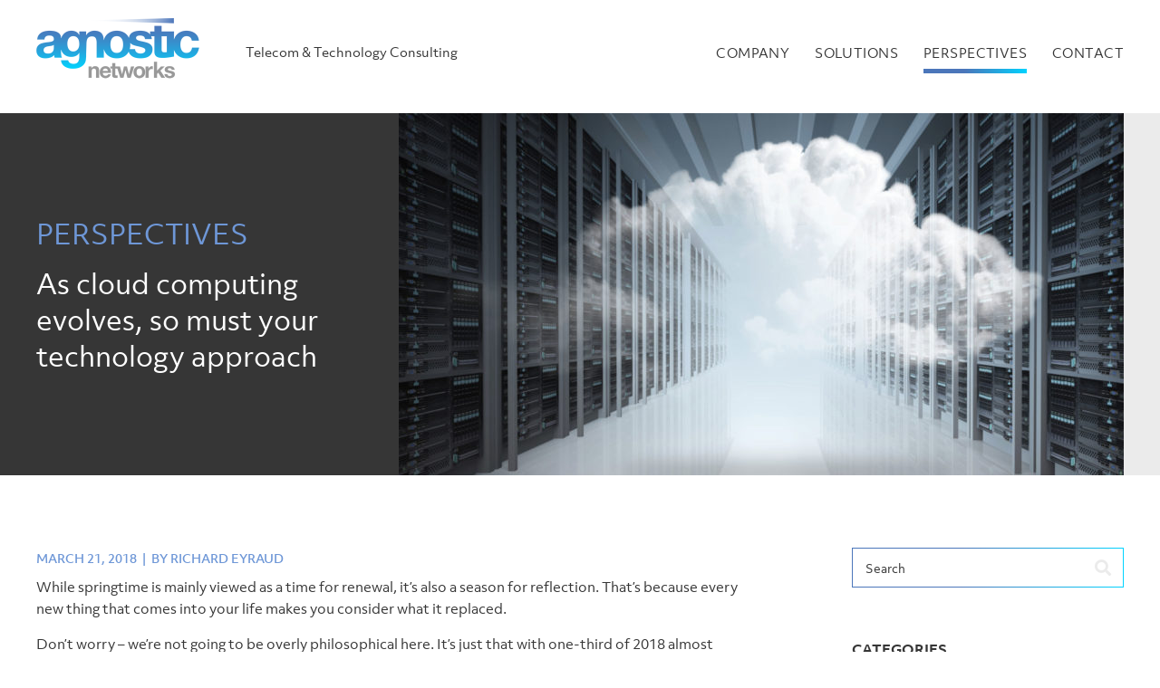

--- FILE ---
content_type: text/html; charset=UTF-8
request_url: https://www.agnonet.com/evolving-tech-approach/
body_size: 10673
content:
<!DOCTYPE html>
<html>
<head>

<meta charset="UTF-8">

<meta name="viewport" content="width=device-width, initial-scale=1.0, maximum-scale=5.0, shrink-to-fit=no">

<title>As cloud computing evolves, so must your technology approach - Agnostic Networks</title>

<!-- Global site tag (gtag.js) - Google Analytics -->
<script async src="https://www.googletagmanager.com/gtag/js?id=G-19J8YL07BS"></script>
<script>
  window.dataLayer = window.dataLayer || [];
  function gtag(){dataLayer.push(arguments);}
  gtag('js', new Date());

  gtag('config', 'G-19J8YL07BS');
</script>

<meta name='robots' content='index, follow, max-image-preview:large, max-snippet:-1, max-video-preview:-1' />
	<style>img:is([sizes="auto" i], [sizes^="auto," i]) { contain-intrinsic-size: 3000px 1500px }</style>
	
	<!-- This site is optimized with the Yoast SEO plugin v26.8 - https://yoast.com/product/yoast-seo-wordpress/ -->
	<link rel="canonical" href="https://www.agnonet.com/evolving-tech-approach/" />
	<meta property="og:locale" content="en_US" />
	<meta property="og:type" content="article" />
	<meta property="og:title" content="As cloud computing evolves, so must your technology approach - Agnostic Networks" />
	<meta property="og:description" content="While springtime is mainly viewed as a time for renewal, it’s also a season for reflection. That’s because every new thing that comes into your life makes you consider what it replaced. Don’t worry – we’re not going to be overly philosophical here. It’s just that with one-third of 2018 almost completed, I wanted to share our assessment of the shifts occurring in the world of cloud computing. For starters, we’re still seeing a vast... &nbsp;MORE" />
	<meta property="og:url" content="https://www.agnonet.com/evolving-tech-approach/" />
	<meta property="og:site_name" content="Agnostic Networks" />
	<meta property="article:published_time" content="2018-03-21T17:04:52+00:00" />
	<meta property="article:modified_time" content="2019-11-18T06:12:43+00:00" />
	<meta name="author" content="Richard Eyraud" />
	<meta name="twitter:card" content="summary_large_image" />
	<meta name="twitter:creator" content="@agnosticnetwork" />
	<meta name="twitter:site" content="@agnosticnetwork" />
	<script type="application/ld+json" class="yoast-schema-graph">{"@context":"https://schema.org","@graph":[{"@type":"Article","@id":"https://www.agnonet.com/evolving-tech-approach/#article","isPartOf":{"@id":"https://www.agnonet.com/evolving-tech-approach/"},"author":{"name":"Richard Eyraud","@id":"https://www.agnonet.com/#/schema/person/908c00552d2c35848408a7acc01ede99"},"headline":"As cloud computing evolves, so must your technology approach","datePublished":"2018-03-21T17:04:52+00:00","dateModified":"2019-11-18T06:12:43+00:00","mainEntityOfPage":{"@id":"https://www.agnonet.com/evolving-tech-approach/"},"wordCount":532,"commentCount":0,"publisher":{"@id":"https://www.agnonet.com/#organization"},"articleSection":["Cloud"],"inLanguage":"en-US","potentialAction":[{"@type":"CommentAction","name":"Comment","target":["https://www.agnonet.com/evolving-tech-approach/#respond"]}]},{"@type":"WebPage","@id":"https://www.agnonet.com/evolving-tech-approach/","url":"https://www.agnonet.com/evolving-tech-approach/","name":"As cloud computing evolves, so must your technology approach - Agnostic Networks","isPartOf":{"@id":"https://www.agnonet.com/#website"},"datePublished":"2018-03-21T17:04:52+00:00","dateModified":"2019-11-18T06:12:43+00:00","breadcrumb":{"@id":"https://www.agnonet.com/evolving-tech-approach/#breadcrumb"},"inLanguage":"en-US","potentialAction":[{"@type":"ReadAction","target":["https://www.agnonet.com/evolving-tech-approach/"]}]},{"@type":"BreadcrumbList","@id":"https://www.agnonet.com/evolving-tech-approach/#breadcrumb","itemListElement":[{"@type":"ListItem","position":1,"name":"Home","item":"https://www.agnonet.com/"},{"@type":"ListItem","position":2,"name":"As cloud computing evolves, so must your technology approach"}]},{"@type":"WebSite","@id":"https://www.agnonet.com/#website","url":"https://www.agnonet.com/","name":"Agnostic Networks","description":"","publisher":{"@id":"https://www.agnonet.com/#organization"},"potentialAction":[{"@type":"SearchAction","target":{"@type":"EntryPoint","urlTemplate":"https://www.agnonet.com/?s={search_term_string}"},"query-input":{"@type":"PropertyValueSpecification","valueRequired":true,"valueName":"search_term_string"}}],"inLanguage":"en-US"},{"@type":"Organization","@id":"https://www.agnonet.com/#organization","name":"Agnostic Networks","url":"https://www.agnonet.com/","logo":{"@type":"ImageObject","inLanguage":"en-US","@id":"https://www.agnonet.com/#/schema/logo/image/","url":"https://www.agnonet.com/wp-content/uploads/logo.png","contentUrl":"https://www.agnonet.com/wp-content/uploads/logo.png","width":735,"height":271,"caption":"Agnostic Networks"},"image":{"@id":"https://www.agnonet.com/#/schema/logo/image/"},"sameAs":["https://x.com/agnosticnetwork","https://www.linkedin.com/company/agnostic-networks"]},{"@type":"Person","@id":"https://www.agnonet.com/#/schema/person/908c00552d2c35848408a7acc01ede99","name":"Richard Eyraud","url":"https://www.agnonet.com/author/richard/"}]}</script>
	<!-- / Yoast SEO plugin. -->


<link rel='dns-prefetch' href='//code.jquery.com' />
<link rel='dns-prefetch' href='//use.typekit.net' />
<link rel="alternate" type="application/rss+xml" title="Agnostic Networks &raquo; Feed" href="https://www.agnonet.com/feed/" />
<link rel="alternate" type="application/rss+xml" title="Agnostic Networks &raquo; Comments Feed" href="https://www.agnonet.com/comments/feed/" />
<link rel="alternate" type="application/rss+xml" title="Agnostic Networks &raquo; As cloud computing evolves, so must your technology approach Comments Feed" href="https://www.agnonet.com/evolving-tech-approach/feed/" />
<script type="text/javascript">
/* <![CDATA[ */
window._wpemojiSettings = {"baseUrl":"https:\/\/s.w.org\/images\/core\/emoji\/16.0.1\/72x72\/","ext":".png","svgUrl":"https:\/\/s.w.org\/images\/core\/emoji\/16.0.1\/svg\/","svgExt":".svg","source":{"concatemoji":"https:\/\/www.agnonet.com\/wp-includes\/js\/wp-emoji-release.min.js?ver=6.8.3"}};
/*! This file is auto-generated */
!function(s,n){var o,i,e;function c(e){try{var t={supportTests:e,timestamp:(new Date).valueOf()};sessionStorage.setItem(o,JSON.stringify(t))}catch(e){}}function p(e,t,n){e.clearRect(0,0,e.canvas.width,e.canvas.height),e.fillText(t,0,0);var t=new Uint32Array(e.getImageData(0,0,e.canvas.width,e.canvas.height).data),a=(e.clearRect(0,0,e.canvas.width,e.canvas.height),e.fillText(n,0,0),new Uint32Array(e.getImageData(0,0,e.canvas.width,e.canvas.height).data));return t.every(function(e,t){return e===a[t]})}function u(e,t){e.clearRect(0,0,e.canvas.width,e.canvas.height),e.fillText(t,0,0);for(var n=e.getImageData(16,16,1,1),a=0;a<n.data.length;a++)if(0!==n.data[a])return!1;return!0}function f(e,t,n,a){switch(t){case"flag":return n(e,"\ud83c\udff3\ufe0f\u200d\u26a7\ufe0f","\ud83c\udff3\ufe0f\u200b\u26a7\ufe0f")?!1:!n(e,"\ud83c\udde8\ud83c\uddf6","\ud83c\udde8\u200b\ud83c\uddf6")&&!n(e,"\ud83c\udff4\udb40\udc67\udb40\udc62\udb40\udc65\udb40\udc6e\udb40\udc67\udb40\udc7f","\ud83c\udff4\u200b\udb40\udc67\u200b\udb40\udc62\u200b\udb40\udc65\u200b\udb40\udc6e\u200b\udb40\udc67\u200b\udb40\udc7f");case"emoji":return!a(e,"\ud83e\udedf")}return!1}function g(e,t,n,a){var r="undefined"!=typeof WorkerGlobalScope&&self instanceof WorkerGlobalScope?new OffscreenCanvas(300,150):s.createElement("canvas"),o=r.getContext("2d",{willReadFrequently:!0}),i=(o.textBaseline="top",o.font="600 32px Arial",{});return e.forEach(function(e){i[e]=t(o,e,n,a)}),i}function t(e){var t=s.createElement("script");t.src=e,t.defer=!0,s.head.appendChild(t)}"undefined"!=typeof Promise&&(o="wpEmojiSettingsSupports",i=["flag","emoji"],n.supports={everything:!0,everythingExceptFlag:!0},e=new Promise(function(e){s.addEventListener("DOMContentLoaded",e,{once:!0})}),new Promise(function(t){var n=function(){try{var e=JSON.parse(sessionStorage.getItem(o));if("object"==typeof e&&"number"==typeof e.timestamp&&(new Date).valueOf()<e.timestamp+604800&&"object"==typeof e.supportTests)return e.supportTests}catch(e){}return null}();if(!n){if("undefined"!=typeof Worker&&"undefined"!=typeof OffscreenCanvas&&"undefined"!=typeof URL&&URL.createObjectURL&&"undefined"!=typeof Blob)try{var e="postMessage("+g.toString()+"("+[JSON.stringify(i),f.toString(),p.toString(),u.toString()].join(",")+"));",a=new Blob([e],{type:"text/javascript"}),r=new Worker(URL.createObjectURL(a),{name:"wpTestEmojiSupports"});return void(r.onmessage=function(e){c(n=e.data),r.terminate(),t(n)})}catch(e){}c(n=g(i,f,p,u))}t(n)}).then(function(e){for(var t in e)n.supports[t]=e[t],n.supports.everything=n.supports.everything&&n.supports[t],"flag"!==t&&(n.supports.everythingExceptFlag=n.supports.everythingExceptFlag&&n.supports[t]);n.supports.everythingExceptFlag=n.supports.everythingExceptFlag&&!n.supports.flag,n.DOMReady=!1,n.readyCallback=function(){n.DOMReady=!0}}).then(function(){return e}).then(function(){var e;n.supports.everything||(n.readyCallback(),(e=n.source||{}).concatemoji?t(e.concatemoji):e.wpemoji&&e.twemoji&&(t(e.twemoji),t(e.wpemoji)))}))}((window,document),window._wpemojiSettings);
/* ]]> */
</script>
<style id='wp-emoji-styles-inline-css' type='text/css'>

	img.wp-smiley, img.emoji {
		display: inline !important;
		border: none !important;
		box-shadow: none !important;
		height: 1em !important;
		width: 1em !important;
		margin: 0 0.07em !important;
		vertical-align: -0.1em !important;
		background: none !important;
		padding: 0 !important;
	}
</style>
<link rel='stylesheet' id='wp-block-library-css' href='https://www.agnonet.com/wp-includes/css/dist/block-library/style.min.css?ver=6.8.3' type='text/css' media='all' />
<style id='classic-theme-styles-inline-css' type='text/css'>
/*! This file is auto-generated */
.wp-block-button__link{color:#fff;background-color:#32373c;border-radius:9999px;box-shadow:none;text-decoration:none;padding:calc(.667em + 2px) calc(1.333em + 2px);font-size:1.125em}.wp-block-file__button{background:#32373c;color:#fff;text-decoration:none}
</style>
<style id='global-styles-inline-css' type='text/css'>
:root{--wp--preset--aspect-ratio--square: 1;--wp--preset--aspect-ratio--4-3: 4/3;--wp--preset--aspect-ratio--3-4: 3/4;--wp--preset--aspect-ratio--3-2: 3/2;--wp--preset--aspect-ratio--2-3: 2/3;--wp--preset--aspect-ratio--16-9: 16/9;--wp--preset--aspect-ratio--9-16: 9/16;--wp--preset--color--black: #000000;--wp--preset--color--cyan-bluish-gray: #abb8c3;--wp--preset--color--white: #ffffff;--wp--preset--color--pale-pink: #f78da7;--wp--preset--color--vivid-red: #cf2e2e;--wp--preset--color--luminous-vivid-orange: #ff6900;--wp--preset--color--luminous-vivid-amber: #fcb900;--wp--preset--color--light-green-cyan: #7bdcb5;--wp--preset--color--vivid-green-cyan: #00d084;--wp--preset--color--pale-cyan-blue: #8ed1fc;--wp--preset--color--vivid-cyan-blue: #0693e3;--wp--preset--color--vivid-purple: #9b51e0;--wp--preset--gradient--vivid-cyan-blue-to-vivid-purple: linear-gradient(135deg,rgba(6,147,227,1) 0%,rgb(155,81,224) 100%);--wp--preset--gradient--light-green-cyan-to-vivid-green-cyan: linear-gradient(135deg,rgb(122,220,180) 0%,rgb(0,208,130) 100%);--wp--preset--gradient--luminous-vivid-amber-to-luminous-vivid-orange: linear-gradient(135deg,rgba(252,185,0,1) 0%,rgba(255,105,0,1) 100%);--wp--preset--gradient--luminous-vivid-orange-to-vivid-red: linear-gradient(135deg,rgba(255,105,0,1) 0%,rgb(207,46,46) 100%);--wp--preset--gradient--very-light-gray-to-cyan-bluish-gray: linear-gradient(135deg,rgb(238,238,238) 0%,rgb(169,184,195) 100%);--wp--preset--gradient--cool-to-warm-spectrum: linear-gradient(135deg,rgb(74,234,220) 0%,rgb(151,120,209) 20%,rgb(207,42,186) 40%,rgb(238,44,130) 60%,rgb(251,105,98) 80%,rgb(254,248,76) 100%);--wp--preset--gradient--blush-light-purple: linear-gradient(135deg,rgb(255,206,236) 0%,rgb(152,150,240) 100%);--wp--preset--gradient--blush-bordeaux: linear-gradient(135deg,rgb(254,205,165) 0%,rgb(254,45,45) 50%,rgb(107,0,62) 100%);--wp--preset--gradient--luminous-dusk: linear-gradient(135deg,rgb(255,203,112) 0%,rgb(199,81,192) 50%,rgb(65,88,208) 100%);--wp--preset--gradient--pale-ocean: linear-gradient(135deg,rgb(255,245,203) 0%,rgb(182,227,212) 50%,rgb(51,167,181) 100%);--wp--preset--gradient--electric-grass: linear-gradient(135deg,rgb(202,248,128) 0%,rgb(113,206,126) 100%);--wp--preset--gradient--midnight: linear-gradient(135deg,rgb(2,3,129) 0%,rgb(40,116,252) 100%);--wp--preset--font-size--small: 13px;--wp--preset--font-size--medium: 20px;--wp--preset--font-size--large: 36px;--wp--preset--font-size--x-large: 42px;--wp--preset--spacing--20: 0.44rem;--wp--preset--spacing--30: 0.67rem;--wp--preset--spacing--40: 1rem;--wp--preset--spacing--50: 1.5rem;--wp--preset--spacing--60: 2.25rem;--wp--preset--spacing--70: 3.38rem;--wp--preset--spacing--80: 5.06rem;--wp--preset--shadow--natural: 6px 6px 9px rgba(0, 0, 0, 0.2);--wp--preset--shadow--deep: 12px 12px 50px rgba(0, 0, 0, 0.4);--wp--preset--shadow--sharp: 6px 6px 0px rgba(0, 0, 0, 0.2);--wp--preset--shadow--outlined: 6px 6px 0px -3px rgba(255, 255, 255, 1), 6px 6px rgba(0, 0, 0, 1);--wp--preset--shadow--crisp: 6px 6px 0px rgba(0, 0, 0, 1);}:where(.is-layout-flex){gap: 0.5em;}:where(.is-layout-grid){gap: 0.5em;}body .is-layout-flex{display: flex;}.is-layout-flex{flex-wrap: wrap;align-items: center;}.is-layout-flex > :is(*, div){margin: 0;}body .is-layout-grid{display: grid;}.is-layout-grid > :is(*, div){margin: 0;}:where(.wp-block-columns.is-layout-flex){gap: 2em;}:where(.wp-block-columns.is-layout-grid){gap: 2em;}:where(.wp-block-post-template.is-layout-flex){gap: 1.25em;}:where(.wp-block-post-template.is-layout-grid){gap: 1.25em;}.has-black-color{color: var(--wp--preset--color--black) !important;}.has-cyan-bluish-gray-color{color: var(--wp--preset--color--cyan-bluish-gray) !important;}.has-white-color{color: var(--wp--preset--color--white) !important;}.has-pale-pink-color{color: var(--wp--preset--color--pale-pink) !important;}.has-vivid-red-color{color: var(--wp--preset--color--vivid-red) !important;}.has-luminous-vivid-orange-color{color: var(--wp--preset--color--luminous-vivid-orange) !important;}.has-luminous-vivid-amber-color{color: var(--wp--preset--color--luminous-vivid-amber) !important;}.has-light-green-cyan-color{color: var(--wp--preset--color--light-green-cyan) !important;}.has-vivid-green-cyan-color{color: var(--wp--preset--color--vivid-green-cyan) !important;}.has-pale-cyan-blue-color{color: var(--wp--preset--color--pale-cyan-blue) !important;}.has-vivid-cyan-blue-color{color: var(--wp--preset--color--vivid-cyan-blue) !important;}.has-vivid-purple-color{color: var(--wp--preset--color--vivid-purple) !important;}.has-black-background-color{background-color: var(--wp--preset--color--black) !important;}.has-cyan-bluish-gray-background-color{background-color: var(--wp--preset--color--cyan-bluish-gray) !important;}.has-white-background-color{background-color: var(--wp--preset--color--white) !important;}.has-pale-pink-background-color{background-color: var(--wp--preset--color--pale-pink) !important;}.has-vivid-red-background-color{background-color: var(--wp--preset--color--vivid-red) !important;}.has-luminous-vivid-orange-background-color{background-color: var(--wp--preset--color--luminous-vivid-orange) !important;}.has-luminous-vivid-amber-background-color{background-color: var(--wp--preset--color--luminous-vivid-amber) !important;}.has-light-green-cyan-background-color{background-color: var(--wp--preset--color--light-green-cyan) !important;}.has-vivid-green-cyan-background-color{background-color: var(--wp--preset--color--vivid-green-cyan) !important;}.has-pale-cyan-blue-background-color{background-color: var(--wp--preset--color--pale-cyan-blue) !important;}.has-vivid-cyan-blue-background-color{background-color: var(--wp--preset--color--vivid-cyan-blue) !important;}.has-vivid-purple-background-color{background-color: var(--wp--preset--color--vivid-purple) !important;}.has-black-border-color{border-color: var(--wp--preset--color--black) !important;}.has-cyan-bluish-gray-border-color{border-color: var(--wp--preset--color--cyan-bluish-gray) !important;}.has-white-border-color{border-color: var(--wp--preset--color--white) !important;}.has-pale-pink-border-color{border-color: var(--wp--preset--color--pale-pink) !important;}.has-vivid-red-border-color{border-color: var(--wp--preset--color--vivid-red) !important;}.has-luminous-vivid-orange-border-color{border-color: var(--wp--preset--color--luminous-vivid-orange) !important;}.has-luminous-vivid-amber-border-color{border-color: var(--wp--preset--color--luminous-vivid-amber) !important;}.has-light-green-cyan-border-color{border-color: var(--wp--preset--color--light-green-cyan) !important;}.has-vivid-green-cyan-border-color{border-color: var(--wp--preset--color--vivid-green-cyan) !important;}.has-pale-cyan-blue-border-color{border-color: var(--wp--preset--color--pale-cyan-blue) !important;}.has-vivid-cyan-blue-border-color{border-color: var(--wp--preset--color--vivid-cyan-blue) !important;}.has-vivid-purple-border-color{border-color: var(--wp--preset--color--vivid-purple) !important;}.has-vivid-cyan-blue-to-vivid-purple-gradient-background{background: var(--wp--preset--gradient--vivid-cyan-blue-to-vivid-purple) !important;}.has-light-green-cyan-to-vivid-green-cyan-gradient-background{background: var(--wp--preset--gradient--light-green-cyan-to-vivid-green-cyan) !important;}.has-luminous-vivid-amber-to-luminous-vivid-orange-gradient-background{background: var(--wp--preset--gradient--luminous-vivid-amber-to-luminous-vivid-orange) !important;}.has-luminous-vivid-orange-to-vivid-red-gradient-background{background: var(--wp--preset--gradient--luminous-vivid-orange-to-vivid-red) !important;}.has-very-light-gray-to-cyan-bluish-gray-gradient-background{background: var(--wp--preset--gradient--very-light-gray-to-cyan-bluish-gray) !important;}.has-cool-to-warm-spectrum-gradient-background{background: var(--wp--preset--gradient--cool-to-warm-spectrum) !important;}.has-blush-light-purple-gradient-background{background: var(--wp--preset--gradient--blush-light-purple) !important;}.has-blush-bordeaux-gradient-background{background: var(--wp--preset--gradient--blush-bordeaux) !important;}.has-luminous-dusk-gradient-background{background: var(--wp--preset--gradient--luminous-dusk) !important;}.has-pale-ocean-gradient-background{background: var(--wp--preset--gradient--pale-ocean) !important;}.has-electric-grass-gradient-background{background: var(--wp--preset--gradient--electric-grass) !important;}.has-midnight-gradient-background{background: var(--wp--preset--gradient--midnight) !important;}.has-small-font-size{font-size: var(--wp--preset--font-size--small) !important;}.has-medium-font-size{font-size: var(--wp--preset--font-size--medium) !important;}.has-large-font-size{font-size: var(--wp--preset--font-size--large) !important;}.has-x-large-font-size{font-size: var(--wp--preset--font-size--x-large) !important;}
:where(.wp-block-post-template.is-layout-flex){gap: 1.25em;}:where(.wp-block-post-template.is-layout-grid){gap: 1.25em;}
:where(.wp-block-columns.is-layout-flex){gap: 2em;}:where(.wp-block-columns.is-layout-grid){gap: 2em;}
:root :where(.wp-block-pullquote){font-size: 1.5em;line-height: 1.6;}
</style>
<link rel='stylesheet' id='ex7_normalize-css' href='https://www.agnonet.com/wp-content/themes/agnonet/includes/css/normalize.css?ver=6.8.3' type='text/css' media='all' />
<link rel='stylesheet' id='ex7_style-css' href='https://www.agnonet.com/wp-content/themes/agnonet/style.css?ver=6.8.3' type='text/css' media='all' />
<link rel='stylesheet' id='ex7_typekit-css' href='//use.typekit.net/ncq8ymt.css?ver=6.8.3' type='text/css' media='all' />
<link rel='stylesheet' id='ex7_fontawesome-css' href='https://www.agnonet.com/wp-content/themes/agnonet/fontawesome/css/all.css?ver=6.8.3' type='text/css' media='all' />
<script type="text/javascript" src="https://www.agnonet.com/wp-includes/js/jquery/jquery.min.js?ver=3.7.1" id="jquery-core-js"></script>
<script type="text/javascript" src="https://www.agnonet.com/wp-includes/js/jquery/jquery-migrate.min.js?ver=3.4.1" id="jquery-migrate-js"></script>
<script type="text/javascript" src="https://www.agnonet.com/wp-content/plugins/revslider/public/assets/js/rbtools.min.js?ver=6.6.16" async id="tp-tools-js"></script>
<script type="text/javascript" src="https://www.agnonet.com/wp-content/plugins/revslider/public/assets/js/rs6.min.js?ver=6.6.16" async id="revmin-js"></script>
<script type="text/javascript" src="https://www.agnonet.com/wp-content/plugins/wp-retina-2x/app/picturefill.min.js?ver=1765914159" id="wr2x-picturefill-js-js"></script>
<script type="text/javascript" src="//code.jquery.com/jquery-3.4.1.min.js?ver=1" id="ex7_js2-js"></script>
<script type="text/javascript" src="//code.jquery.com/jquery-1.8.3.min.js?ver=1" id="ex7_js1-js"></script>
<link rel="https://api.w.org/" href="https://www.agnonet.com/wp-json/" /><link rel="alternate" title="JSON" type="application/json" href="https://www.agnonet.com/wp-json/wp/v2/posts/722" /><link rel="EditURI" type="application/rsd+xml" title="RSD" href="https://www.agnonet.com/xmlrpc.php?rsd" />
<meta name="generator" content="WordPress 6.8.3" />
<link rel='shortlink' href='https://www.agnonet.com/?p=722' />
<link rel="alternate" title="oEmbed (JSON)" type="application/json+oembed" href="https://www.agnonet.com/wp-json/oembed/1.0/embed?url=https%3A%2F%2Fwww.agnonet.com%2Fevolving-tech-approach%2F" />
<link rel="alternate" title="oEmbed (XML)" type="text/xml+oembed" href="https://www.agnonet.com/wp-json/oembed/1.0/embed?url=https%3A%2F%2Fwww.agnonet.com%2Fevolving-tech-approach%2F&#038;format=xml" />

    <link rel="shortcut icon" type="image/x-icon" href="https://www.agnonet.com/wp-content/themes/agnonet/favicons/favicon.ico">

		<link rel="apple-touch-icon" sizes="120x120" href="https://www.agnonet.com/wp-content/themes/agnonet/favicons/apple-touch-icon.png">
		<link rel="icon" type="image/png" sizes="32x32" href="https://www.agnonet.com/wp-content/themes/agnonet/favicons/favicon-32x32.png">
		<link rel="icon" type="image/png" sizes="16x16" href="https://www.agnonet.com/wp-content/themes/agnonet/favicons/favicon-16x16.png">
		<link rel="manifest" href="https://www.agnonet.com/wp-content/themes/agnonet/favicons/site.webmanifest">
		<link rel="mask-icon" href="https://www.agnonet.com/wp-content/themes/agnonet/favicons/safari-pinned-tab.svg" color="#4b76ba">
		<meta name="msapplication-TileColor" content="#ffffff">
		<meta name="theme-color" content="#ffffff">

  <meta name="generator" content="Powered by Slider Revolution 6.6.16 - responsive, Mobile-Friendly Slider Plugin for WordPress with comfortable drag and drop interface." />
<script>function setREVStartSize(e){
			//window.requestAnimationFrame(function() {
				window.RSIW = window.RSIW===undefined ? window.innerWidth : window.RSIW;
				window.RSIH = window.RSIH===undefined ? window.innerHeight : window.RSIH;
				try {
					var pw = document.getElementById(e.c).parentNode.offsetWidth,
						newh;
					pw = pw===0 || isNaN(pw) || (e.l=="fullwidth" || e.layout=="fullwidth") ? window.RSIW : pw;
					e.tabw = e.tabw===undefined ? 0 : parseInt(e.tabw);
					e.thumbw = e.thumbw===undefined ? 0 : parseInt(e.thumbw);
					e.tabh = e.tabh===undefined ? 0 : parseInt(e.tabh);
					e.thumbh = e.thumbh===undefined ? 0 : parseInt(e.thumbh);
					e.tabhide = e.tabhide===undefined ? 0 : parseInt(e.tabhide);
					e.thumbhide = e.thumbhide===undefined ? 0 : parseInt(e.thumbhide);
					e.mh = e.mh===undefined || e.mh=="" || e.mh==="auto" ? 0 : parseInt(e.mh,0);
					if(e.layout==="fullscreen" || e.l==="fullscreen")
						newh = Math.max(e.mh,window.RSIH);
					else{
						e.gw = Array.isArray(e.gw) ? e.gw : [e.gw];
						for (var i in e.rl) if (e.gw[i]===undefined || e.gw[i]===0) e.gw[i] = e.gw[i-1];
						e.gh = e.el===undefined || e.el==="" || (Array.isArray(e.el) && e.el.length==0)? e.gh : e.el;
						e.gh = Array.isArray(e.gh) ? e.gh : [e.gh];
						for (var i in e.rl) if (e.gh[i]===undefined || e.gh[i]===0) e.gh[i] = e.gh[i-1];
											
						var nl = new Array(e.rl.length),
							ix = 0,
							sl;
						e.tabw = e.tabhide>=pw ? 0 : e.tabw;
						e.thumbw = e.thumbhide>=pw ? 0 : e.thumbw;
						e.tabh = e.tabhide>=pw ? 0 : e.tabh;
						e.thumbh = e.thumbhide>=pw ? 0 : e.thumbh;
						for (var i in e.rl) nl[i] = e.rl[i]<window.RSIW ? 0 : e.rl[i];
						sl = nl[0];
						for (var i in nl) if (sl>nl[i] && nl[i]>0) { sl = nl[i]; ix=i;}
						var m = pw>(e.gw[ix]+e.tabw+e.thumbw) ? 1 : (pw-(e.tabw+e.thumbw)) / (e.gw[ix]);
						newh =  (e.gh[ix] * m) + (e.tabh + e.thumbh);
					}
					var el = document.getElementById(e.c);
					if (el!==null && el) el.style.height = newh+"px";
					el = document.getElementById(e.c+"_wrapper");
					if (el!==null && el) {
						el.style.height = newh+"px";
						el.style.display = "block";
					}
				} catch(e){
					console.log("Failure at Presize of Slider:" + e)
				}
			//});
		  };</script>

</head>



  <body class="wp-singular post-template-default single single-post postid-722 single-format-standard wp-theme-agnonet menu-item-blog metaslider-plugin">



<div id="click-menu">
  <a href="#menu" class="menu-link"></a>
</div>



<div id="header" class="wrap">

	<div class="logo">
		<a href="https://www.agnonet.com"><img src="https://www.agnonet.com/wp-content/themes/agnonet/images/logo@2x.png" alt="Agnostic Networks"></a>
	</div>

	<div class="byline">
		Telecom &amp; Technology Consulting	</div>

	<div id="nav" class="nav-header">
		<div class="menu"><ul id="menu-top" class="menu"><li id="menu-item-1388" class="menu-item menu-item-type-custom menu-item-object-custom menu-item-has-children menu-item-1388"><a href="https://www.agnonet.com/company/team/">Company</a>
<ul class="sub-menu">
	<li id="menu-item-976" class="menu-item menu-item-type-post_type menu-item-object-page menu-item-976"><a href="https://www.agnonet.com/company/team/">Team</a></li>
	<li id="menu-item-977" class="menu-item menu-item-type-post_type menu-item-object-page menu-item-977"><a href="https://www.agnonet.com/company/partners/">Partners</a></li>
</ul>
</li>
<li id="menu-item-1020" class="menu-item menu-item-type-custom menu-item-object-custom menu-item-has-children menu-item-1020"><a href="https://www.agnonet.com/solutions/consulting/">Solutions</a>
<ul class="sub-menu">
	<li id="menu-item-2102" class="menu-item menu-item-type-post_type menu-item-object-page menu-item-2102"><a href="https://www.agnonet.com/solutions/rhythm/">Rhythm</a></li>
	<li id="menu-item-979" class="menu-item menu-item-type-post_type menu-item-object-page menu-item-979"><a href="https://www.agnonet.com/solutions/consulting/">Digital Transformation Consulting</a></li>
	<li id="menu-item-1741" class="menu-item menu-item-type-post_type menu-item-object-page menu-item-1741"><a href="https://www.agnonet.com/solutions/contact-center-consulting/">Contact Center Consulting</a></li>
	<li id="menu-item-980" class="menu-item menu-item-type-post_type menu-item-object-page menu-item-980"><a href="https://www.agnonet.com/solutions/services/">Services</a></li>
</ul>
</li>
<li id="menu-item-981" class="menu-item-blog menu-item menu-item-type-post_type menu-item-object-page menu-item-981"><a href="https://www.agnonet.com/perspectives/">Perspectives</a></li>
<li id="menu-item-982" class="menu-item menu-item-type-post_type menu-item-object-page menu-item-982"><a href="https://www.agnonet.com/contact/">Contact</a></li>
</ul></div>	</div>

</div>




	<div id="hero-post">
		<div class="columns">
			<div class="col">
				<h2>PERSPECTIVES</h2>
				<h1>As cloud computing evolves, so must your technology approach</h1>
			</div>
			<div class="col">
													<img alt="As cloud computing evolves, so must your technology approach" srcset="https://www.agnonet.com/wp-content/uploads/cloud-2-800x400.jpg, https://www.agnonet.com/wp-content/uploads/cloud-2-800x400@2x.jpg 2x">
							</div>
		</div>
	</div>







<div id="blog">

  <div class="columns">

		<div id="post" class="col">
						<div class="posttop">
				<div class="meta meta-single">
					March 21, 2018					&nbsp;|&nbsp;
					BY <a href="https://www.agnonet.com/author/richard/" title="Posts by Richard Eyraud" rel="author">Richard Eyraud</a>				</div>
			</div>
			<p>While springtime is mainly viewed as a time for renewal, it’s also a season for reflection. That’s because every new thing that comes into your life makes you consider what it replaced.</p>
<p>Don’t worry – we’re not going to be overly philosophical here. It’s just that with one-third of 2018 almost completed, I wanted to share our assessment of the shifts occurring in the world of cloud computing.</p>
<p>For starters, we’re still seeing a vast scarcity of skilled cloud technology professionals. The reason why it’s a “change” from 2017 is because, unfortunately, it’s only become a bigger problem in 2018. And it’s a chicken and egg issue that is affecting many organizations: Many aren’t deploying cloud solutions because they can’t find the right people to do the work.</p>
<p>The smart companies are those who have taken action instead of sitting on their heels. They are training current team members with the advanced cloud skills the organization needs to compete. For many, not only is this their only option, they are actually getting a better result than bringing in new employees that are cloud experts. By enhancing current employee skills, they are building deeper trust. It’s a way of saying, “We want you here for the long haul.”</p>
<p>On a related note, we’ve also seen a trend of companies moving from the private to the public cloud, and we think that trend will increasingly become the norm. While many organizations retain the belief that the private cloud is a byway to the public cloud, others never move away from their homegrown, on-premise solution. The truth is, the public version is outpacing the private version in terms of innovation, a reality that should compel companies to permanently switch to the public cloud.</p>
<p>Speaking of switches, all sign indicate that Containers will become common with Kubernetes. Many in the industry know that Containers has greatly increased in popularity in recent years, but companies haven’t given the technology more than a major test drive. Now that’s changing, with Kubernetes taking charge of the container management space.</p>
<p>Just as Kubernetes had to hurdle over the hype to be taken seriously, so does multi-cloud. Fortunately, that time has come, with companies across many industries using cloud services from multiple providers. At the same time, we’re seeing less and less organizations using the same services from different clouds. The reason? It’s just too complex to effectively manage multiple cloud solutions.</p>
<p>Before we go, we can’t forget to mention developments within the SaaS arena. Customers and partners often ask us what is the main SaaS purchasing criteria these days. From our vantage point, companies are buying SaaS more due to their ecosystems than the functionality they will gain. For years, CTOs chose SaaS primarily for functionality, but changes in the technological and business landscape have made the ecosystem the key aspect of the buying decision. </p>
<p>Whatever cloud strategy your organization deploys, it’s important to stay aware of technological changes. Remain open-minded, and assess the possibilities before dismissing them. If not, that cloud might get blown away.</p>
			<div class="postbottom">

	SHARE THIS

	<a rel="nofollow"
		href="http://www.facebook.com/"
		onclick="popUp=window.open(
				'https://www.facebook.com/sharer.php?u=https://www.agnonet.com/evolving-tech-approach/',
				'popupwindow',
				'scrollbars=yes,width=800,height=400');
		popUp.focus();
		return false">
		<i class="fab fa-facebook-f"></i>
	</a>

	<a rel="nofollow"
		href="https://twitter.com/"
		onclick="popUp=window.open(
				'https://twitter.com/intent/tweet?text=\'As+cloud+computing+evolves%2C+so+must+your+technology+approach\' - Agnostic Networks - https://www.agnonet.com/evolving-tech-approach/',
				'popupwindow',
				'scrollbars=yes,width=800,height=400');
		popUp.focus();
		return false">
		<i class="fab fa-twitter"></i>
	</a>

	<a class="icon-linkedin" rel="nofollow"
		href="http://www.linkedin.com/"
		onclick="popUp=window.open(
			'http://www.linkedin.com/shareArticle?url=https://www.agnonet.com/evolving-tech-approach/',
			'popupwindow',
			'scrollbars=yes,width=800,height=400');
		popUp.focus();
		return false">
		<i class="fab fa-linkedin-in"></i>
	</a>

</div>			<div class="break4"></div>
			<div class="pagination">
				<a href="https://www.agnonet.com/will-broadband-turn-cable-companies-into-content-creators/"><div class="left button button-light">< &nbsp;Previous</div></a>				<a href="https://www.agnonet.com/telco-and-tech-partnerships/"><div class="right button button-light">Next&nbsp; ></div></a>			</div>
								</div>

		<div id="side" class="col">
				<div class="side-search">
		<form method="get" class="searchform" action="https://www.agnonet.com">
			<input type="search" value="Search" name="s" placeholder="Search" onFocus="if (this.value == 'Search') {this.value = '';}" onBlur="if (this.value == '') {this.value = 'Search';}">
			<input type="submit" class="fas fa-search" value="&#xf002;">
		</form>
	</div>

	<div class="side-bottom">
		<ul>
			<li id="categories-2" class="widget widget_categories"><h2 class="widgettitle">Categories</h2>

			<ul>
					<li class="cat-item cat-item-8"><a href="https://www.agnonet.com/category/analysis/">Analysis</a>
</li>
	<li class="cat-item cat-item-3"><a href="https://www.agnonet.com/category/cloud/">Cloud</a>
</li>
	<li class="cat-item cat-item-2"><a href="https://www.agnonet.com/category/emerging-tech/">Emerging Tech</a>
</li>
	<li class="cat-item cat-item-4"><a href="https://www.agnonet.com/category/mobile/">Mobile</a>
</li>
	<li class="cat-item cat-item-5"><a href="https://www.agnonet.com/category/networking/">Networking</a>
</li>
	<li class="cat-item cat-item-6"><a href="https://www.agnonet.com/category/security/">Security</a>
</li>
	<li class="cat-item cat-item-1"><a href="https://www.agnonet.com/category/uncategorized/">Uncategorized</a>
</li>
			</ul>

			</li>

		<li id="recent-posts-2" class="widget widget_recent_entries">
		<h2 class="widgettitle">Recent Posts</h2>

		<ul>
											<li>
					<a href="https://www.agnonet.com/be-careful-about-your-technology-related-assumptions/">Be careful about your technology-related assumptions</a>
									</li>
											<li>
					<a href="https://www.agnonet.com/cios-need-to-build-a-flexible-it-roadmap/">CIOs need to build a flexible IT roadmap</a>
									</li>
											<li>
					<a href="https://www.agnonet.com/are-you-prepared-to-take-on-c-level-technology-role/">Are you prepared to take on C-level technology role?</a>
									</li>
											<li>
					<a href="https://www.agnonet.com/how-technology-leaders-transition-to-business-leaders/">How technology leaders transition to business leaders</a>
									</li>
											<li>
					<a href="https://www.agnonet.com/why-ai-projects-lose-momentum/">Why AI projects lose momentum</a>
									</li>
					</ul>

		</li>
		</ul>
	</div>		</div>

	</div>

</div>




<div id="footer">

	<div class="wrap">

		<div class="columns">

			<div class="col info">
				<a href="https://www.agnonet.com"><img src="https://www.agnonet.com/wp-content/themes/agnonet/images/logo-footer@2x.png" alt="Agnostic Networks"></a><br>
				<div class="copy">Agnostic Networks is a telecommunications and technology consultancy that guides clients to successful business transformations. Founded in 2008, we apply decades of experience, to lead technical, digital, and telecommunications projects for retail, technology, hospitality, financial, healthcare, and entertainment clients.</div>
				<div class="copyright copyright-desktop">&copy Agnostic Networks. All rights reserved. Site design by <a href="https://www.avenue4design.com/" target="blank">Avenue 4</a></div>
			</div>

			<div class="col nav">
				<h3>Menu</h3>
				<a href="https://www.agnonet.com/company/team/">Company</a><br>
				<a href="https://www.agnonet.com/company/partners/">Partners</a><br>
				<a href="https://www.agnonet.com/solutions/consulting/">Consulting</a><br>
			</div>

			<div class="col nav">
				<h3>&nbsp;</h3>
				<a href="https://www.agnonet.com/solutions/services/">Services</a><br>
				<a href="https://www.agnonet.com/perspectives/">Perspectives</a><br>
				<a href="https://www.agnonet.com/contact/">Contact</a>
			</div>

			<div class="col">
				<h3>Contact</h3>
				<a href="mailto:info@agnonet.com" title="">info@agnonet.com</a><br>
				<a href="tel:844.873.7976" title="844.873.7976">844.873.7976</a><br>
				<div class="social">
					<a href="https://twitter.com/agnosticnetwork" title="Twitter" target="_blank" rel="nofollow"><i class="fab fa-twitter"></i></a>
<a href="https://www.linkedin.com/company/agnostic-networks" title="Pinterest" target="_blank" rel="nofollow"><i class="fab fa-linkedin-in"></i></a>				</div>
				<div class="copyright copyright-mobile">&copy Agnostic Networks. All rights reserved. Site design by <a href="https://www.avenue4design.com/" target="blank">Avenue 4</a></div>
			</div>

		</div>

	</div>

</div>




		<script>
			window.RS_MODULES = window.RS_MODULES || {};
			window.RS_MODULES.modules = window.RS_MODULES.modules || {};
			window.RS_MODULES.waiting = window.RS_MODULES.waiting || [];
			window.RS_MODULES.defered = false;
			window.RS_MODULES.moduleWaiting = window.RS_MODULES.moduleWaiting || {};
			window.RS_MODULES.type = 'compiled';
		</script>
		<script type="speculationrules">
{"prefetch":[{"source":"document","where":{"and":[{"href_matches":"\/*"},{"not":{"href_matches":["\/wp-*.php","\/wp-admin\/*","\/wp-content\/uploads\/*","\/wp-content\/*","\/wp-content\/plugins\/*","\/wp-content\/themes\/agnonet\/*","\/*\\?(.+)"]}},{"not":{"selector_matches":"a[rel~=\"nofollow\"]"}},{"not":{"selector_matches":".no-prefetch, .no-prefetch a"}}]},"eagerness":"conservative"}]}
</script>
<link rel='stylesheet' id='rs-plugin-settings-css' href='https://www.agnonet.com/wp-content/plugins/revslider/public/assets/css/rs6.css?ver=6.6.16' type='text/css' media='all' />
<style id='rs-plugin-settings-inline-css' type='text/css'>
#rs-demo-id {}
</style>
<script type="text/javascript" src="https://www.agnonet.com/wp-content/themes/agnonet/js/bigSlide.js" id="ex7_mobilemenu-js"></script>
<script type="text/javascript" src="https://www.agnonet.com/wp-content/themes/agnonet/js/fitvids.js" id="ex7_responsivevideos-js"></script>
<script type="text/javascript" src="https://www.agnonet.com/wp-content/themes/agnonet/js/agnostic-settings.js" id="ex7_settings-js"></script>



<div id="menu" class="mobile-menu-panel" role="navigation">
  <div class="menu"><ul id="menu-top-mobile" class="menu"><li id="menu-item-983" class="menu-item menu-item-type-post_type menu-item-object-page menu-item-home menu-item-983"><a href="https://www.agnonet.com/">Home</a></li>
<li id="menu-item-984" class="menu-item menu-item-type-post_type menu-item-object-page menu-item-984"><a href="https://www.agnonet.com/company/team/">Team</a></li>
<li id="menu-item-985" class="menu-item menu-item-type-post_type menu-item-object-page menu-item-985"><a href="https://www.agnonet.com/company/partners/">Partners</a></li>
<li id="menu-item-2103" class="menu-item menu-item-type-post_type menu-item-object-page menu-item-2103"><a href="https://www.agnonet.com/solutions/rhythm/">Rhythm</a></li>
<li id="menu-item-987" class="menu-item menu-item-type-post_type menu-item-object-page menu-item-987"><a href="https://www.agnonet.com/solutions/consulting/">Digital Transformation Consulting</a></li>
<li id="menu-item-1742" class="menu-item menu-item-type-post_type menu-item-object-page menu-item-1742"><a href="https://www.agnonet.com/solutions/contact-center-consulting/">Contact Center Consulting</a></li>
<li id="menu-item-988" class="menu-item menu-item-type-post_type menu-item-object-page menu-item-988"><a href="https://www.agnonet.com/solutions/services/">Services</a></li>
<li id="menu-item-989" class="menu-item menu-item-type-post_type menu-item-object-page menu-item-989"><a href="https://www.agnonet.com/perspectives/">Perspectives</a></li>
<li id="menu-item-990" class="menu-item menu-item-type-post_type menu-item-object-page menu-item-990"><a href="https://www.agnonet.com/contact/">Contact</a></li>
</ul></div>	<div class="social">
		<a href="https://twitter.com/agnosticnetwork" title="Twitter" target="_blank" rel="nofollow"><i class="fab fa-twitter"></i></a>
<a href="https://www.linkedin.com/company/agnostic-networks" title="Pinterest" target="_blank" rel="nofollow"><i class="fab fa-linkedin-in"></i></a>	</div>
</div>



</body>
</html>

--- FILE ---
content_type: text/css
request_url: https://www.agnonet.com/wp-content/themes/agnonet/includes/css/normalize.css?ver=6.8.3
body_size: 1380
content:
/* ====================================================================
   Normalize
      
      By Nicholas Gallagher, co-created with Jonathan Neal
      http://necolas.github.io/normalize.css/
      Good tidings and countless waves of karma for the base
      
      Edited and modified from Normalize.css by Example7
      Last update: September, 2019

   ==================================================================== */

/* -------------------[ Global ]------------------- */

html, body { height: 100%; }
html, body, button, div, figure, input, select, span, textarea { margin: 0; padding: 0; }
html { overflow-y: scroll; font-family: sans-serif; -webkit-text-size-adjust: 100%; -ms-text-size-adjust: 100%; }

/* -------------------[ Links ]------------------- */

a:focus, a:active, a:hover, *:focus { outline: none; outline-width: 0; }

/* -------------------[ Text ]------------------- */

abbr[title] { border-bottom: none; text-decoration: underline; text-decoration: underline dotted; }
b, strong { font-weight: 700; }
code, kbd, pre, samp { font-family: monospace, monospace; font-size: 1em; }
dfn { font-style: italic; }
figure { margin: 1em 40px; }
h1, h2, h3, h4, h5, h6 { margin-top: 0; padding: 0; }
hr { overflow: visible; box-sizing: content-box; height: 0; }
mark { background-color: #ff0; color: #000; }
ol, ul, li { margin: 0; padding: 0; list-style: none; }
p, .p { margin: 0 0 15px 0; }
pre { white-space: pre-wrap; }
q { quotes: "\201C" "\201D" "\2018" "\2019"; }
q:before { content: open-quote; }
q:after { content: close-quote; }
small { font-size: 80%; }
sub, sup { position: relative; vertical-align: baseline; font-size: 75%; line-height: 0; }
sub { bottom: -0.25em; }
sup { top: -0.5em; }
.widget, .widgettext, .textwidget, widget_text { list-style: none; }
.wf-loading body, .wf-loading html { visibility: hidden; } /* Typekit Loading Events */
.wf-active body, .wf-active html { visibility: visible; } /* Typekit Loading Events */
.wp-caption { font-size: 12px; line-height: 15px; text-align: center; }
.wp-caption-text { margin: 2px 5px; }

/* -------------------[ Images ]------------------- */

img { border-style: none; -ms-interpolation-mode: bicubic; }
img.alignleft, .alignleft, .wp-caption.alignleft { float: left; display: inline; margin: 0 15px 15px 0; }
img.alignright, .alignright, .wp-caption.alignright { float: right; display: inline; margin: 0 0 15px 15px; }
img.aligncenter, .aligncenter, .wp-caption.aligncenter { clear: both; display: block; margin-top: 12px; margin-left: auto; margin-right: auto; margin-bottom: 12px; }
img.alignnone, .alignnone { clear: both; display: inline; margin: 12px 0; }
svg:not(:root) { overflow: hidden; }

/* -------------------[ Forms  ]------------------- */

button, html [type="button"], [type="reset"], [type="submit"] { -webkit-appearance: button; }
button, input, select, textarea { margin: 0; font-family: inherit; font-size: 100%; }
button, input { overflow: visible; }
button, select { text-transform: none; }
button::-moz-focus-inner, [type="button"]::-moz-focus-inner, [type="reset"]::-moz-focus-inner, [type="submit"]::-moz-focus-inner { border-style: none; padding: 0; }
button:-moz-focusring, [type="button"]:-moz-focusring, [type="reset"]:-moz-focusring, [type="submit"]:-moz-focusring { outline: 1px dotted ButtonText; }
legend { display: table; max-width: 100%; padding: 0; box-sizing: border-box; color: inherit; white-space: normal; }
optgroup { font-weight: bold; }
textarea { overflow: auto; vertical-align: top; }
[type="checkbox"], [type="radio"] { box-sizing: border-box; padding: 0; }
[type="number"]::-webkit-inner-spin-button, [type="number"]::-webkit-outer-spin-button { height: auto; }
[type="search"] { -webkit-appearance: textfield; outline-offset: -2px; }
[type="search"]::-webkit-search-cancel-button, [type="search"]::-webkit-search-decoration { -webkit-appearance: none; }
::-webkit-input-placeholder { color: gray; }
:-moz-placeholder { color: gray; }
::-moz-placeholder { color: gray; }
:-ms-input-placeholder { color: gray; }
::-webkit-file-upload-button { -webkit-appearance: button; font: inherit; }

/* -------------------[ Audio/Video ]------------------- */

audio, video { display: inline-block; }
audio:not([controls]) { display: none; height: 0; }
iframe { border: none; }

/* -------------------[ Tables ]------------------- */

table { border-collapse: collapse; border-spacing: 0; }
td { display: table-cell; vertical-align: top; }

/* -------------------[ Breaks ]------------------- */

.break0 { clear: both; display: block; height: 1px; }
.break1 { clear: both; display: block; height: 10px; }
.break2 { clear: both; display: block; height: 20px; }
.break3 { clear: both; display: block; height: 30px; }
.break4 { clear: both; display: block; height: 40px; }
.break5 { clear: both; display: block; height: 50px; }
.break6 { clear: both; display: block; height: 60px; }
.break7 { clear: both; display: block; height: 70px; }
.break8 { clear: both; display: block; height: 80px; }
.break9 { clear: both; display: block; height: 90px; }

--- FILE ---
content_type: text/css
request_url: https://www.agnonet.com/wp-content/themes/agnonet/style.css?ver=6.8.3
body_size: 6945
content:
/*
  Theme Name: Agnostic Networks
  Theme URI: https://www.agnonet.com
  Author: Example7
  Author URI: http://www.example7.com
  Version: 1.1 / 2023

  Colors
  ------
  Black		#363636
  Blues		#2a5496		#4b76ba (link)		#6e97d7
  Aqua		#00d3ff
  Grey		#ebebeb
   

  Webfonts
  --------
  objektiv-mk3    200/300/400/500/700

*/





/* ====================================================================
   Global
   ==================================================================== */

/* -------------------[ Layout ]------------------- */

body { 
  background-color: #FFF;
}

.wrap {
	position: relative; 
	width: 94%; max-width: 1200px; height: auto; margin: 0 auto; padding: 0 3%;
}

.content {
  min-height: 200px; 
}

.grey {
  background-color: #ebebeb;
}

/* -------------------[ Columns and DIVs ]------------------- */

.columns {
	position: relative; 
	display: -webkit-box; display: -ms-flexbox; display: flex; 
	flex-direction: row; 
	flex-wrap: wrap;
	align-items: flex-start;
	width: 100%; 
}

          @media only screen and (max-width : 860px) {
            .columns { 
              display: block;
            }
            .columns .col { 
              width: auto; max-width: 450px; margin: 20px auto !important; 
            }
          }

/* -------------------[ Type ]------------------- */

body, html { 
  color: #363636; font-family: objektiv-mk3, sans-serif; font-size: 15px; line-height: 24px; font-weight: 400; 
}

/* -----[ Links ]----- */

a:link, a:visited, a:active { 
  color: #4b76ba; text-decoration: none; 
  -webkit-transition: .2s; -moz-transition: .2s; -ms-transition: .2s; transition: .2s;
}

a:hover { 
  color: #363636; text-decoration: none; 
}

a.black {
	color: #363636; 
}

a.black:hover {
	color: #4b76ba; 
}

/* -----[ Headers ]----- */

h1, h2, h3, h4, h5, h6 {
  margin: 0 0 12px 0; padding: 0;
}

h1 { 
	font-size: 52px; line-height: 60px; font-weight: 200; 
}

h2 { 
	font-size: 30px; line-height: 40px; font-weight: 400; 
}

h3 { 
	font-size: 18px; line-height: 26px; font-weight: 500; 
}

h4 { 
	color: #2a5496; font-size: 16px; line-height: 22px; font-weight: 700; 
}

h5,
h6 { 
	font-size: 16px; line-height: 26px; font-weight: 700; 
}

/* -----[ Lists ]----- */

.content ul,
.content ol { 
	margin: 20px 0; padding: 0;
}

.content ul li,
.content ol li { 
	margin: 0 0 0 20px; padding: 0 0 3px 20px;
	list-style-position: outside; 
}

.content ul li {
	list-style: square;
}

.content ol li { 
	list-style-type: decimal; 
}

/* -------------------[ Buttons ]------------------- */

.button { 
	clear: both; display: inline-block;
	width: auto; margin: 10px auto; padding: 12px 28px; 
	border-width: 1px;
	border-style: solid;
	-moz-border-image: linear-gradient(to right, #4b76ba 40%, #00d3ff 100%);
		-webkit-border-image: linear-gradient(to right, #4b76ba 40%, #00d3ff 100%);
		border-image: linear-gradient(to right, #4b76ba 40%, #00d3ff 100%);
	-webkit-border-image-slice: 1; 
		border-image-slice: 1;
	font-size: 15px !important; line-height: 15px !important; font-weight: 400; text-align: center; 
	cursor: pointer;
}

.button:hover { 
	background: linear-gradient(to right, #4b76ba 40%, #00d3ff 100%);
	color: #FFF !important; 
}

/* -----[ on light background ]----- */

.button-light { 
	color: #363636 !important; 
}

/* -----[ on dark background ]----- */

.button-dark { 
	color: #FFF !important; 
}

/* -----[ on footer cta ]----- */

.button-dark { 
  background-color: #363636;
	color: #FFF !important; 
}

/* -------------------[ Images ]------------------- */

.content img {
	width: auto; max-width: 100%; height: auto;
}

/* -------------------[ Header ]------------------- */

#header { 
	height: 125px; 
}

#header div {
  position: relative; display: inline-block; vertical-align: top;
}

					@media only screen and (max-width : 960px) {
						#header { 
							height: 110px; 
						}
					}

					@media only screen and (max-width : 700px) {
						#header { 
							height: auto; 
						}
					}

/* -----[ Logo ]----- */

#header .logo { 
  margin: 20px 4% 0 0;
}

#header .logo img { 
  width: auto; max-width: 180px; height: auto;
}

/* -----[ Byline ]----- */

#header .byline { 
  margin: 45px 0 0 0;
	font-size: 14px;
}

					@media only screen and (max-width : 700px) {
						#header .byline { 
							clear: both; display: block; 
							width: 100%; margin: 15px 0 0 -3%; padding: 15px 3%;
							background-color: #ebebeb;
						}
					}

/* -----[ Nav ]----- */

#header #nav {
	float: right; z-index: 100;
	width: auto; margin: 46px 0 0 0; padding: 0;
}

#header #nav ul { 
	margin: 0; padding: 0;
}

#header #nav li {
	display: inline-block; 
	margin: 0 0 0 25px; padding: 0; 
}

#header #nav li:first-child { 
	margin: 0; 
}

#header #nav a { 
  color: #363636; font-size: 14px; line-height: 16px; font-weight: 400; letter-spacing: 0.03em; text-transform: uppercase; text-decoration: none; 
}

#header #nav li:hover, 
#header #nav li.current_page_item,
#header #nav li.current-menu-item,
#header #nav li.current-page-parent, 
#header #nav li.current-menu-parent, 
#header #nav li.current-page-ancestor,
#header #nav li.current-menu-ancestor,
body.menu-item-blog li.menu-item-blog a { 
	padding-bottom: 6px;
  background-origin: border-box;
  background-repeat: no-repeat; 
	border-bottom-width: 5px; border-top-width: 0px; border-right-width: 0px; border-left-width: 0px;
	border-bottom-style: solid;
  -moz-border-image: linear-gradient(to right, #4b76ba 40%, #00d3ff 100%); 
			-webkit-border-image: linear-gradient(to right, #4b76ba 40%, #00d3ff 100%); 
			border-image: linear-gradient(to right, #4b76ba 40%, #00d3ff 100%);
	-webkit-border-image-slice: 1; border-image-slice: 1;
  -webkit-transition: 0s; -moz-transition: 0s; -ms-transition: 0s; transition: 0s;
	color: #363636 !important;
}

body.menu-item-blog li.menu-item-blog a { 
	padding-bottom: 8px !important;
}

#header #nav ul ul {
  float: left; display: none; position: absolute; top: 35px; left: 0px; z-index: 200;
  width: auto; margin: 0; padding: 15px 20px; 
  background-color: #ebebeb;
  text-align: left; 
}

#header #nav ul ul li {
  margin: 0; padding: 0;
}

#header #nav ul ul li a,
#header #nav ul ul li.current_page_item a,
#header #nav ul ul li.current-menu-item a,
#header #nav ul ul li.current-page-parent a,
#header #nav ul ul li.current-menu-parent a, 
#header #nav ul ul li.current-page-ancestor a,
#header #nav ul ul li.current-menu-ancestor a { 
  clear: both; display: block; position: relative; left: 0; bottom: 0;  
  width: auto; margin: 0; padding: 10px 0; 
  color: #363636 !important; font-size: 13px !important; line-height: 20px !important;
}

#header #nav ul ul li:hover, 
#header #nav ul ul li.current_page_item,
#header #nav ul ul li.current-menu-item,
#header #nav ul ul li.current-menu-parent, 
#header #nav ul ul li.current-menu-ancestor,
#header #nav ul ul li.current-category-ancestor { 
  padding: 0;
  border: none !important;
}

#header #nav ul ul li:hover a { 
  color: #4b76ba !important; 
}

#header #nav ul li:hover > ul { 
  display: block; 
}

#header #nav .menu ul { 
	list-style: none; 
}

#header #nav .menu li { 
	position: relative; 
}

.mobile-menu-panel { 
	display: none;
}

#click-menu {
  display: none;
}

					@media only screen and (max-width : 990px) {
						#header #nav { 
							display: none;
						}
						/* -----[  ]----- */
						#click-menu { 
							 display: block; position: absolute; top: 48px; right: 3%; z-index: 900;
						}
						.menu-link {
							position: relative; display: inline-block;
							width: 24px; height: 14px !important; margin-right: 0.3em; 
							border-top: 2px solid #4b76ba; border-bottom: 2px solid #4b76ba;
							font-size: 12px !important; 
						}
						.menu-link:before {
							position: absolute; top: 6px; left: 0px;
							width: 100%;
							border-top: 2px solid #4b76ba;
							content: "";
						}
						/* -----[  ]----- */
						.mobile-menu-panel {
							display: block; position: fixed; right: -100%; z-index: 500; 
							width: 100%; max-width: 100%; margin: 110px 0 0 0; 
							background-color: #ebebeb;
						}
						.mobile-menu-panel ul {
							clear: both; display: block;
							width: 100%; margin: 0; padding: 30px 0 0 0;
							list-style-type: none;
							text-align: center;
						}
						.mobile-menu-panel ul a {
							clear: both; display: block;
							width: 100%; margin: 0; padding: 0 0 20px 0; 
  						color: #363636; font-size: 14px; line-height: 16px; font-weight: 400; text-transform: uppercase; text-decoration: none; 
						}
						.mobile-menu-panel ul a:hover { 
							color: #4b76ba;
						}
						/* -----[  ]----- */
						.mobile-menu-panel .social {
							padding: 20px 0;
							text-align: center;
						}
						.mobile-menu-panel .social i.fab { 
							margin: 0 10px; 
							color: #363636; font-size: 22px; line-height: 22px; 
						}
						.mobile-menu-panel .social i.fab:hover { 
							color: #4b76ba; 
						}
					}

					@media only screen and (max-width : 540px) {
						#click-menu { 
							 top: 40px; 
						}
					}

/* -------------------[ Hero ]------------------- */

#hero-home-mobile,
#hero-page-mobile { 
	display: none;
}

/* -----[  ]----- */

#hero-home { 
	position: relative; 
	width: 100%; margin: 45px 0 0 0; padding: 0;
	background: linear-gradient( to right, #363636 0%, #363636 65%, #ebebeb 65%, #ebebeb 100% );
}

#home-slider {
  position: relative; top: -45px;
}

#home-slider h1 { 
  margin: 0 0 12px 0 !important; padding: 0 !important;
	color: #FFF !important; font-family: objektiv-mk3 !important; font-size: 52px !important; line-height: 60px !important; font-weight: 200 !important; 
}

#home-slider h1::after {
	display: block; position: relative; 
	width: 100%; max-width: 200px; height: 5px; margin: 30px 0 0 0;
	background: linear-gradient(to right, #4b76ba 0%, #00d3ff 100%);
	content: '';
}

#home-slider h2 { 
  margin: 25px 0 20px 0 !important;
	color: #FFF !important; font-family: objektiv-mk3 !important; font-size: 18px !important; line-height: 32px !important; font-weight: 300 !important;
}

#home-slider a.button {
  margin: 10px auto !important; padding: 12px 28px !important; 
	border-width: 1px !important;
	font-family: objektiv-mk3 !important; 
}

/* -----[  ]----- */

#hero-page { 
	position: relative; 
	width: 100%; margin: 45px 0 0 0; padding: 0;
	background: linear-gradient( to right, #363636 0%, #363636 65%, #ebebeb 65%, #ebebeb 100% );
}

#page-slider {
  position: relative; top: -45px;
}

#page-slider h1 { 
  margin: 0 0 12px 0 !important; padding: 0 !important;
	color: #FFF !important; font-family: objektiv-mk3 !important; font-size: 52px !important; line-height: 60px !important; font-weight: 200 !important; 
}

#page-slider h1::after {
	display: block; position: relative; 
	width: 100%; max-width: 200px; height: 5px; margin: 30px 0 0 0;
	background: linear-gradient(to right, #4b76ba 0%, #00d3ff 100%);
	content: '';
}

					@media only screen and (max-width : 1300px) {
						#home-slider_wrapper,
						#page-slider_wrapper {
						  display: block;
						  margin: 0; padding: 0 3%; 
						}
						#home-slider h1,
						#page-slider h1 { 
							font-size: 40px !important; line-height: normal !important;
						}
					}

					@media only screen and (max-width : 1100px) {
						#home-slider h1,
						#page-slider h1 { 
							font-size: 30px !important; 
						}
					}

					@media only screen and (max-width : 960px) {
						#hero-home,
						#hero-page { 
							margin: 0; padding: 30px 0;
						}
						#home-slider,
						#page-slider { 
							top: 0;
						}
						.home-slider-left {
						  top: -10px !important;
						}
						.page-slider-left {
						  top: -10px !important;
						}
					}

					@media only screen and (max-width : 700px) {
						#hero-home,
						#hero-page,
						#home-slider_wrapper,
						#page-slider_wrapper,
						.active-rs-slide {
						  display: none !important; 
						}
						#hero-home-mobile,
						#hero-page-mobile { 
							display: block;
						}


						#hero-home-mobile .metaslider {
							max-height: 320px; overflow: hidden;
						}
						#hero-home-mobile .metaslider .caption-wrap {
							top: 0;
							opacity: 0.8;
						}

						#hero-home-mobile .metaslider .caption {
							width: 94%; height: 100%; margin: 0; padding: 0 3%; 
						}

						#hero-home-mobile .metaslider .caption h1 {
							max-width: 280px; margin-top: 5%; margin-bottom: 12px; padding: 0;
							color: #FFF; font-family: objektiv-mk3; font-size: 32px; line-height: 40px; font-weight: 200; 
						}

						#hero-home-mobile .metaslider .caption h1:after {
							display: block; position: relative; 
							width: 100%; max-width: 200px; height: 4px; margin: 20px 0 0 0;
							background: linear-gradient(to right, #4b76ba 0%, #00d3ff 100%);
							content: '';
						}

						#hero-home-mobile .metaslider .caption h2 {
							max-width: 340px; margin: 15px 0 10px 0 !important;
							color: #FFF !important; font-family: objektiv-mk3 !important; font-size: 18px !important; line-height: 32px !important; font-weight: 300 !important;
						}
						#hero-home-mobile .metaslider .caption a.button {
							background: none; 
						}
						#hero-home-mobile .metaslider .caption a.button:hover { 
							background: linear-gradient(to right, #4b76ba 40%, #00d3ff 100%);
							opacity: 1;
							color: #FFF !important; 
						}

						#hero-home-mobile .metaslider .flex-control-nav {
							top: 300px; bottom: auto; 
						}
						#hero-home-mobile .metaslider .flex-control-paging li a {
							background: rgba(255,255,255,.6);
						}
						#hero-home-mobile .metaslider .flex-control-paging li a.flex-active {
							background: rgba(255,255,255,.9);
						}

						#hero-page-mobile #hero-page-mobile-wrap { 
							position: relative;
							width: 100%; height: 280px; 
							background-repeat: no-repeat;
							background-position: 0 0;
							background-size: cover;
							/*-webkit-filter: grayscale(1); filter: grayscale(1);*/
							color: #FFF; text-align: left;
						}
						#hero-page-mobile #hero-page-mobile-wrap { 
							height: 280px; 
						}
						#hero-page-mobile #hero-page-mobile-wrap div {
							display: block;	position: absolute; top: 0; left: 0; right: 0; z-index: 10;
							width: 94%; height: 100%; margin: 0; padding: 0 3%; 
							background-color: rgb(54, 54, 54); background: rgba(54, 54, 54, 0.8); 
							content: " ";
						}
						#hero-page-mobile #hero-page-mobile-wrap div h1 { 
							max-width: 280px; margin-bottom: 12px; padding: 0;
							color: #FFF; font-family: objektiv-mk3; font-size: 32px; line-height: 40px; font-weight: 200; 
						}
						#hero-page-mobile #hero-page-mobile-wrap div h1::after {
							display: block; position: relative; 
							width: 100%; max-width: 200px; height: 4px; margin: 20px 0 0 0;
							background: linear-gradient(to right, #4b76ba 0%, #00d3ff 100%);
							content: '';
						}
						#hero-page-mobile #hero-page-mobile-wrap div h1 {
							position: absolute; bottom: 10%;
						}

					}


					@media only screen and (max-width : 350px) {
						#hero-home-mobile .metaslider .caption h1 {
							font-size: 26px !important; 
						}
						#hero-home-mobile .metaslider .caption h2 {
							font-size: 15px !important; 
						}
						#hero-home-mobile .metaslider .slides img {
							width: auto !important; height: 320px !important; 
						}
					}

/* -------------------[ Header CTA ]------------------- */

#header-cta {
  display: table;
  width: 100%; min-height: 200px; 
  background-color: #ebebeb;
}

body.page-id-954 #header-cta,
body.page-id-964 #header-cta,
body.page-id-966 #header-cta,
body.page-id-1723 #header-cta {
	background-image: url("images/arrow.png");
	background-repeat: no-repeat;
	background-position: center 95%;
}

#header-cta .wrap {
  display: table-cell; vertical-align: middle;
	width: 100%; padding: 80px 0 105px 0;
}

body.page-id-962 #header-cta .wrap {
  padding: 80px 0 60px 0;
}

#header-cta .wrap .columns {
	width: 94%; max-width: 1200px; height: auto; margin: 0 auto; padding: 30px 3%;
}

#header-cta .wrap .columns .col:nth-child(1) { 
  flex: 1 1 26%;
	margin-right: 6%;
}

#header-cta .wrap .columns .col:nth-child(2) { 
  flex: 1 1 68%;
	max-width: 790px;
}

#header-cta h2 {
  margin-bottom: 0;
}

		body.page-id-962 #header-cta {
			background-color: #FFF;
			text-align: center;
		}

		body.page-id-962 #header-cta .wrap .columns {
			display: block; 
			max-width: 500px; 
		}

		body.page-id-962 #header-cta .wrap .columns .col {
			flex: none;
			width: 100%; max-width: none;
		}

		body.page-id-962 #header-cta h2 {
			margin-bottom: 20px;
		}

					@media only screen and (max-width : 860px) {
						#header-cta {
							min-height: inherit;
						}
						#header-cta .wrap .columns {
							padding: 0 3% 10px 3%;
						}
						#header-cta .wrap .columns .col { 
							max-width: none;
						}
					}

					@media only screen and (max-width : 700px) {
						#header-cta .wrap {
							padding: 30px 0 65px 0;
						}
						body.page-id-962 #header-cta .wrap {
							padding: 30px 0 30px 0;
						}
					}

/* -------------------[ Footer CTA ]------------------- */

#footer-cta {
  display: table;
  width: 100%; min-height: 400px; 
  background-image: url("images/footer-cta_background.jpg");
  background-attachment: fixed;
  background-position: center;
  background-repeat: no-repeat;
  background-size: cover;
	color: #FFF; text-align: center;
}

#footer-cta .wrap {
  display: table-cell; vertical-align: middle;
  width: 90%; max-width: 900px; margin: 0; padding: 150px 5%;
}

#footer-cta a.button-footer-cta {
	clear: both; display: inline-block;
	width: auto; margin: 22px auto 0 auto; padding: 12px 28px; 
	border: 1px solid #00d3ff;
	background-color: #363636;
	color: #FFF; font-size: 15px !important; line-height: 15px !important; font-weight: 400; text-align: center; 
	cursor: pointer;
}

#footer-cta a.button-footer-cta:hover {
	background-color: #2a5496;
	color: #FFF; 
}

#footer-cta h2 { 
  margin-bottom: 10px;
  font-size: 40px; line-height: 50px;
}

#footer-cta h3 { 
  padding-top: 5px;
  font-size: 24px; line-height: 32px; font-weight: 300; 
}

					@media only screen and (max-width : 768px) {
						#footer-cta {
							background-attachment: scroll;
						}
					}

/* -------------------[ Footer ]------------------- */

#footer { 
	position: relative; 
	border-top-width: 5px; border-bottom-width: 0px; border-right-width: 0px; border-left-width: 0px;
	border-top-style: solid;
	-moz-border-image: linear-gradient(to right, #4b76ba 40%, #00d3ff 100%);
		-webkit-border-image: linear-gradient(to right, #4b76ba 40%, #00d3ff 100%);
		border-image: linear-gradient(to right, #4b76ba 40%, #00d3ff 100%);
	-webkit-border-image-slice: 1; 
		border-image-slice: 1;
	background-color: #363636;
  width: 100%; min-height: 200px; margin: 0; padding: 50px 0;
	color: #949494; font-size: 13px; line-height: 25px; text-align: left;
}

body.page-id-954 #footer,
body.page-id-962 #footer,
body.page-id-964 #footer,
body.page-id-966 #footer,
body.page-id-1723 #footer {
  border: none;
}

/* -----[  ]----- */

#footer a {
	color: #949494;
}

#footer a:hover {
	color: #ebebeb; 
}

/* -----[  ]----- */

#footer .columns .col { 
  position: relative;
}

#footer .columns .col:nth-child(1) { 
  flex: 1 1 40%; 
	max-width: 400px; margin: 0 25% 0 0;
}

#footer .columns .col:nth-child(2) { 
	width: 140px; margin: 60px 0 0 0;
}

#footer .columns .col:nth-child(3) { 
	width: 100px; margin: 60px 10% 0 0;
}

#footer .columns .col:nth-child(4) { 
  justify-content: flex-end;
	width: 140px; margin: 60px 0 0 0;
}

/* -----[  ]----- */

#footer .columns .col:nth-child(1) img { 
  width: 130px; height: auto; 
}

#footer .copy {
  margin: 10px 0;
  color: #ebebeb;
}

#footer .copyright {
	font-size: 12px; 
}

#footer .copyright-mobile {
  display: none;
}

/* -----[  ]----- */

#footer h3 {
  font-size: 16px; line-height: 18px; font-weight: 700;
	margin: 0 0 7px 0;
}

/* -----[  ]----- */

#footer .columns .col:nth-child(4) .fab { 
	color: #949494; font-size: 16px; line-height: 16px; margin: 5px 10px 0 0;
}

#footer .columns .col:nth-child(4) .fab:hover { 
	color: #ebebeb; 
}

					@media only screen and (max-width : 1300px) {
						#footer .columns .col:nth-child(1) { 
							margin: 0 15% 0 0;
						}
						#footer .columns .col:nth-child(3) { 
							margin: 60px 5% 0 0;
						}
					}

					@media only screen and (max-width : 1150px) {
						#footer .columns .col:nth-child(1) { 
							margin: 0 10% 0 0;
						}
					}

					@media only screen and (max-width : 950px) {
						#footer {
						  width: 90%; padding: 30px 5%;
						}
						#footer .columns { 
							display: block;
						}
						#footer .columns .col { 
							width: auto !important; max-width: 400px; margin: 20px auto !important; 
						}
						#footer .columns .col:nth-child(3) { 
							margin-top: -20px !important;
						}
						#footer .columns .col:nth-child(4) { 
							margin-top: -5px !important;
						}
						#footer .columns .col:nth-child(3) h3 { 
							display: none;
						}
						#footer .copyright-mobile {
							display: block;
							margin-top: 10px;
						}
						#footer .copyright-desktop {
							display: none;
						}
					}










/* ====================================================================
	 Home
	 ==================================================================== */

/* -------------------[ CTAs ]------------------- */

.home-ctas {
  clear: both; position: relative; display: block; 
	width: 100%; padding: 100px 0;
	text-align: center;
}

.home-ctas .columns .col { 
  flex: 1 1 44%;
	margin: 0 3%;
	background-color: #FFF;
	text-align: left;
}

.home-ctas .columns .col img {
	margin-bottom: 25px;
}

.home-ctas .columns .col div {
	width: 75%; margin-left: auto; margin-right: auto; 
}

.home-ctas .columns .col a.button {
	margin: 20px 0 35px 0;
}

					@media only screen and (max-width : 860px) {
						.home-ctas {
							padding: 60px 0;
						}
						.home-ctas .columns .col:nth-child(1) {
							margin-bottom: 60px !important;
						}
					}










/* ====================================================================
	 Company
	 ==================================================================== */

/* -------------------[ Team ]------------------- */

#team {
	position: relative; 
	width: 100%; margin: 0 auto; padding: 60px 0;
	text-align: center;
}

#team .team-member {
  position: relative; display: inline-block; vertical-align: top;
	width: 44%; max-width: 350px; margin: 0; padding: 40px 6%;
	text-align: left;
}

#team .team-member img {
  width: 100%; max-width: 350px; height: auto; margin-bottom: 10px;
}

#team .team-member h2,
#team .team-member h3 {
  font-size: 15px; line-height: 24px;
}

#team .team-member h2 {
  margin: 0; 
  color: #2a5496; font-weight: 700; 
}

#team .team-member h3 {
  margin: 0 0 6px 0; 
  color: #4b76ba; font-weight: 500; 
}

#team .team-member a.button {
  margin-top: 15px;
}

					@media only screen and (max-width : 900px) {
						#team .team-member {
							width: 94%; padding: 40px 3%;
						}
					}










/* ====================================================================
	 Partners
	 ==================================================================== */

/* -------------------[ Partner Logos ]------------------- */

#logos {
  margin: 0 0 80px 0;
}

#logos .logos-columns {
	position: relative; 
	display: -webkit-box; display: -ms-flexbox; display: flex; 
	flex-direction: row; 
	flex-wrap: wrap;
  align-items: center;
	width: 100%; 
	text-align: center;
}

#logos .logos-columns .logos-col {
  flex: 1 1 15%; 
	padding: 30px 2%;
}

#logos .logos-columns .logos-col img {
  width: auto; max-width: 100%; height: auto; 
}

					@media only screen and (max-width : 1000px) {
						#logos .logos-columns .logos-col {
							flex: 1 1 25%; 
						}
					}
					@media only screen and (max-width : 700px) {
						#logos .logos-columns .logos-col {
							flex: 1 1 40%; 
							padding: 15px 2%;
						}
					}

					@media only screen and (max-width : 600px) {
						#logos .logos-columns { 
							display: block;
						}
						#logos .logos-columns .logos-col { 
							width: auto; max-width: 450px; margin: 20px auto !important; 
						}
					}










/* ====================================================================
	 Rhythm
	 ==================================================================== */

#rhythm .rhythm-cta {
  width: 90%; padding: 80px 5% 120px 5%;
  background-color: #ebebeb;
  background-image: url("images/arrow.png");
  background-repeat: no-repeat;
  background-position: center 95%;
  text-align: center;
}

#rhythm .rhythm-cta img {
  width: auto; height: 50px; margin-bottom: 25px;
}

#rhythm .rhythm-cta h2 {
  margin: 0 0 10px 0;
}

          @media only screen and (max-width : 700px) {
            #rhythm .rhythm-cta {
              padding: 40px 5% 80px 5%;
            }
            #rhythm .rhythm-cta img {
              width: auto; height: 40px; margin-bottom: 15px;
            }
            #rhythm .rhythm-cta h2 {
              font-size: 26px; line-height: 34px;
            }
          }

#rhythm .getsome {
  width: 90%; max-width: 760px; margin: auto; padding: 80px 5% 90px 5%;
  text-align: center;
}

#rhythm .getsome h2 {
  margin: 0 0 40px 0;
}

#rhythm .getsome .copy {
  text-align: left;
}

#rhythm .services {
  padding: 100px 0;
}

#rhythm .services .columns {
  justify-content: center;
}

#rhythm .services .columns .col {
  max-width: 360px; margin: 0 auto;
}

#rhythm .services .columns .col h3 {
  margin: 0 0 5px 0;
  font-size: 15px; line-height: 22px;
}

#rhythm .services .columns .col:nth-child(4),
#rhythm .services .columns .col:nth-child(5) {
  margin: 60px 2% 0 2%; 
}

          @media only screen and (max-width : 960px) {
            #rhythm .services .columns {
              display: flex;
              justify-content: flex-start;
              max-width: 800px; margin: auto;
            }
            #rhythm .services .col {
              flex: 1 1 40%;
            }
            #rhythm .services {
              padding: 60px 3%;
            }
            #rhythm .services .columns .col {
              max-width: 340px; margin: 30px 0 !important;
            }
          }

          @media only screen and (max-width : 560px) {
            #rhythm .services .columns {
              display: block;
              margin: 0;
            }
            #rhythm .services {
              padding: 60px 3%;
            }
            #rhythm .services .columns .col {
              max-width: 450px; margin: 30px 0 !important;
            }
          }

#rhythm .growth {
  padding: 80px 0;
  text-align: center;
}

#rhythm .growth .columns {
  justify-content: center;
  align-items: center;
}

#rhythm .growth .columns .col { 
  flex: 1 1 22%;
  margin: 40px auto; padding: 0 4%;
  text-align: center;
}

#rhythm .growth .columns img { 
  width: auto; height: 30px;
}

#rhythm .growth .columns img.desktop { 
  display: block;
}

#rhythm .growth .columns img.mobile { 
  display: none;
}

#rhythm .growth .columns img:nth-last-child(-n+2),
#rhythm .growth .columns img:last-child { 
  display: none !important;
}

#rhythm .growth .columns .col h3 {
  margin: 0 0 5px 0;
  color: #009FDE; font-size: 15px; line-height: 22px; text-transform: uppercase;
}

          @media only screen and (max-width : 860px) {
            #rhythm .growth {
              padding: 60px 0;
            }
            #rhythm .growth .columns .col {
              max-width: 450px; margin: 30px auto !important;
            }
            #rhythm .growth .columns img.desktop { 
              display: none;
            }
            #rhythm .growth .columns img.mobile { 
              display: block; margin: auto;
            }
          }










/* ====================================================================
	 Consulting
	 ==================================================================== */

/* -------------------[ Top ]------------------- */

.consulting-top {
  max-width: 600px; margin: 50px auto; 
	text-align: center;
}

.consulting-top h2 {
  max-width: 450px; margin: 0 auto 20px auto;
}

.consulting-top img.circles-mobile { 
	display: none;
}

/* -----[  ]----- */

#circles {
  position: relative;
	width: 100%; max-width: 520px; min-height: 520px; margin: 30px auto 0 auto;
}

.circle { 
  position: absolute; 
	width: 220px; height: 220px;
}

					@media only screen and (max-width : 600px) {
						.consulting-top .c-off { 
							display: none !important;
						}
						.consulting-top img.circles-mobile { 
							display: block !important;
							margin-top: 30px;
						}
					}

/* -------------------[ Bot ]------------------- */

.consulting-phases {
	margin-bottom: 90px; 
	text-align: center;
}

.consulting-phases .columns .col {
  flex: 1 1 30%; 
}

.consulting-phases .columns .col:nth-child(1),
.consulting-phases .columns .col:nth-child(2) {
  margin-right: 5%;
}

/* -----[  ]----- */

.consulting-phases .columns .col .con-top,
.consulting-phases .columns .col .con-bot {
	width: 90%; margin: 0; padding: 20px 5%; 
	background-color: #ebebeb;
	text-align: left;
}

.consulting-phases .columns .col .con-mid {
  height: 24px; margin: 10px 0;
	background-image: url("images/arrow.png");
	background-repeat: no-repeat;
	background-position: center 95%;
}

/* -----[  ]----- */

.consulting-phases h3,
.consulting-phases h4 {
  margin: 0 0 10px 0;
	color: #2a5496; font-size: 15px; line-height: 24px; font-weight: 700;
}

.consulting-phases hr { 
	border-bottom-width: 5px; border-top-width: 0px; border-right-width: 0px; border-left-width: 0px;
	border-bottom-style: solid;
	-moz-border-image: linear-gradient(to right, #4b76ba 40%, #00d3ff 100%);
		-webkit-border-image: linear-gradient(to right, #4b76ba 40%, #00d3ff 100%);
		border-image: linear-gradient(to right, #4b76ba 40%, #00d3ff 100%);
	-webkit-border-image-slice: 1; 
		border-image-slice: 1;
  width: 110%; margin: 15px 0 15px -5%;
}

/* -----[  ]----- */

.consulting-phases ul {
  margin: 0;
}

.consulting-phases .con-bot ul,
.consulting-phases .con-bot li {
  list-style-type: none;
}

.consulting-phases .con-top ul li {
  margin: 0 0 0 30px; padding: 0 0 0 10px;
}

.consulting-phases .con-bot ul li:before {
  position: absolute;
  margin-left: -25px;
  content: '\2014';
}

					@media only screen and (max-width : 860px) {
						.consulting-phases .columns .col {
							margin-bottom: 80px !important;
						}
					}










/* ====================================================================
	 Services
	 ==================================================================== */

/* -------------------[ Range ]------------------- */

.range {
	padding: 90px 0 110px 0;
	text-align: center;
	background-image: url("images/arrow.png");
	background-repeat: no-repeat;
	background-position: center 95%;
}

.range h2 {
	margin: 0 0 30px 0;
}

.range h3 {
	color: #2a5496;
}

/* -------------------[ Services ]------------------- */

.services {
	padding: 80px 0;
	text-align: center;
}

.services .columns .col { 
  flex: 1 1 28%;
	margin: 40px auto; padding: 0 2.5%;
	text-align: left;
}

.services .columns .col h3 {
  margin: 0 0 10px 0;
	color: #2a5496; font-size: 15px; line-height: 18px;
}








/* ====================================================================
	 Contact Center Consulting
	 ==================================================================== */

.ccc {
	padding: 80px 0;
	text-align: center;
}

.ccc .columns .col { 
  flex: 1 1 28%;
	margin: 40px auto; padding: 0 2.5%;
	text-align: left;
}

.ccc .columns .col h3 {
  margin: 0 0 10px 0;
	color: #2a5496; font-size: 15px; line-height: 18px;
}










/* ====================================================================
	 Blog
	 ==================================================================== */

/* -------------------[ Layout ]------------------- */

#blog {
	position: relative; overflow: inherit;
	width: 94%; max-width: 1200px; height: auto; margin: 80px auto; padding: 0 3%;
}

#blog .columns .col:nth-child(1) { 
	flex: 1 1 65%; 
	max-width: 800px; margin: 0 10% 0 0;
}

#blog .columns .col:nth-child(2) { 
	flex: 1 1 25%; 
	max-width: 300px; 
}

#blog .posttop a,
#blog .pagination a,
#side a { 
	color: #363636; 
}

#blog .posttop a:hover,
#blog .pagination a:hover,
#side a:hover { 
	color: #4b76ba; 
}

					@media only screen and (max-width : 860px) {
						#blog { 
							margin: 40px 0;
						}
					}

/* -------------------[ Main ]------------------- */

/* -----[ Pagination ]----- */

.pagination { 
	clear: both; display: block;
	width: 100%; margin: 0 0 40px 0; padding: 0;
	color: #363636; font-size: 22px; line-height: 24px; font-weight: 400; 
}

.pagination .right {
	float: right;
}

					@media only screen and (max-width : 480px) {
						.pagination div { 
							float: none !important;
							width: 78%; margin: 10px 0;
							text-align: center;
						}
					}

/* -------------------[ Single - Hero ]------------------- */

#hero-post { 
	position: relative; 
	width: 100%; margin: 0; padding: 0;
	background: linear-gradient( to right, #363636 0%, #363636 65%, #ebebeb 65%, #ebebeb 100% );
}

/* -----[  ]----- */

#hero-post .columns { 
  justify-content: center;
  align-items: center;
	width: 94%; max-width: 1200px; height: 100%; min-height: 400px; margin: 0 auto; padding: 0 3%;
}

#hero-post .columns .col:nth-child(1) { 
	flex: 1 1 20%; 
	margin-right: 5%;
}

#hero-post .columns .col:nth-child(2) { 
	flex: 1 1 75%; 
	max-width: 800px; 
	text-align: right;
}

/* -----[  ]----- */

#hero-post .columns .col:nth-child(1) h2 { 
  margin: 0 0 15px 0; padding: 0;
	color: #6e97d7; font-size: 30px; line-height: 40px; font-weight: 400;
}

#hero-post .columns .col:nth-child(1) h1 { 
  margin: 0; padding: 0;
	color: #FFF; font-size: 30px; line-height: 40px; font-weight: 400;
}

/* -----[  ]----- */

#hero-post .columns .col:nth-child(2) img { 
  position: relative; 
	width: auto; max-width: 800px; height: auto; max-height: 400px; margin-bottom: -6px;
}

/* -----[  ]----- */

					@media only screen and (max-width : 1200px) {
						#hero-post .columns { 
							min-height: inherit;
						}
						#hero-post .columns .col:nth-child(1) { 
							flex: 1 1 35%; 
						}

						#hero-post .columns .col:nth-child(2) { 
							flex: 1 1 60%; 
						}
						#hero-post .columns .col:nth-child(2) img { 
							width: auto; max-width: 100%; height: auto; margin-bottom: -6px;
						}
					}

					@media only screen and (max-width : 990px) {
						#hero-post .columns .col:nth-child(1) { 
							flex: 1 1 45%; 
						}

						#hero-post .columns .col:nth-child(2) { 
							flex: 1 1 50%; 
						}
					}

					@media only screen and (max-width : 860px) {
						#hero-post { 
							background: none;
						}
						#hero-post .columns { 
							min-height: auto;
						}
						#hero-post .columns .col { 
							max-width: inherit; margin: 0 auto !important; 
						}
						#hero-post .columns .col:nth-child(1) { 
							max-width: 100% !important; 
						}
						#hero-post .columns .col:nth-child(2) { 
							text-align: left;
						}
						#hero-post .columns .col:nth-child(1) h2 { 
							margin: 0 0 10px 0; 
						}
						#hero-post .columns .col:nth-child(1) h1 { 
							margin-bottom: 20px;
							color: #363636; font-size: 26px; 
						}
						#hero-post .columns .col:nth-child(2) img { 
							margin-top: 10px;
						}
					}

/* -------------------[ Post ]------------------- */

/* -----[ Top ]----- */

#post .posttop { 
	clear: both; 
	width: 100%; margin: 0 0 5px 0; 
}

#post .posttop h1,
#post .posttop h2 {
	position: relative; display: inline-block; 
	width: 100%; margin: 0 0 20px 0; padding: 0; 
	color: #363636; font-size: 30px; line-height: 38px; font-weight: 400; 
}

#post .posttop .meta {
  margin-bottom: 7px;
	font-size: 13px; font-weight: 500; text-transform: uppercase;
}

#post .posttop .meta-single,
#post .posttop .meta-single a { 
	color: #6e97d7;
}

#post .posttop .meta-single a:hover { 
	color: #363636; 
}

/* -----[ Content ]----- */

#post img,
#post div img,
#post p img { 
	max-width: 100%; height: auto; 
}

#post img.alignleft, #post .alignleft, #post .wp-caption.alignleft,
#post img.alignright, #post .alignright, #post .wp-caption.alignright,
#post img.aligncenter, #post .aligncenter, #post .wp-caption.aligncenter,
#post img.alignnone, #post .alignnone,
#post img { 
	margin-bottom: 0px; 
}

#post a.read-more {
	font-weight: 500;
}

/* -----[ Bottom ]----- */

#post .postbottom {
	clear: both; position: relative; display: block;
	width: 100%; margin: 5px 0 60px 0; 
	color: #4b76ba; font-size: 13px; line-height: 18px; font-weight: 500; text-transform: uppercase; 
}

body.single-post #post .postbottom {
	margin: 25px 0 0 0 !important; 
}

#post .postbottom .fab {
	font-size: 18px; 
}

#post .postbottom a { 
	margin: 0 7px;
}

/* -------------------[ Side ]------------------- */

#side {
	
}

#side ul { 
	margin: 0; padding: 0; 
}

#side ul li { 
	list-style: none; 
	margin: 0 0 4px 0; padding: 0; 
	font-size: 13px; line-height: 18px;  
}

#side ul li.widget_text,
#side ul li.widget_media_image,
#side ul li.widget_search,
#side ul li.widget_categories,
#side ul li.widget_archives { 
	margin: 0 0 60px 0; 
}

/* -----[ Search ]----- */

.side-search { 
	display: block; 
	margin: 0 0 60px 0; 
	border-width: 1px;
	border-style: solid;
	-moz-border-image: linear-gradient(to right, #4b76ba 40%, #00d3ff 100%);
		-webkit-border-image: linear-gradient(to right, #4b76ba 40%, #00d3ff 100%);
		border-image: linear-gradient(to right, #4b76ba 40%, #00d3ff 100%);
	-webkit-border-image-slice: 1; 
		border-image-slice: 1;
}

.side-search input { 
	width: 200px; height: 42px;
	padding: 7px 14px;
	border: none;
	box-shadow: none;
	color: #363636; font-size: 13px !important; line-height: 15px !important;
}

.side-search .fas { 
	float: right;
	width: 40px; margin-right: 5px;
	border: none;
	background-color: #FFF;
	color: #ebebeb; font-size: 18px !important;
}

/* -----[ Search Results ]----- */

#blog h1.blog-search {
	width: 100%; margin: 0 0 60px 0;
	color: #ebebeb; font-size: 40px; line-height: 45px;
}

#blog .nothing {
	text-align: center;
}

/* -----[ Categories / Recent Posts ]----- */

#side h2 {
	margin: 0 0 12px 0; 
	color: #363636; font-size: 15px; line-height: 16px; font-weight: 700; text-transform: uppercase; 
}

#side ul li.widget_categories ul li,
#blog ul li.widget_recent_entries ul li {
	width: 100%; margin: 0 0 10px 0; padding: 0 0 10px 0; 
	border-bottom: 1px solid #ebebeb;
}

/* -------------------[ Archive ]------------------- */

#blog h1.blog-archive {
	width: 100%; margin: 0 0 60px 0;
	color: #ebebeb; font-size: 40px; line-height: 45px;
}

					@media only screen and (max-width : 1080px) {
						.side-search input { 
							width: 140px; 
						}
					}









/* ====================================================================
	 Contact
	 ==================================================================== */

.contact .caldera-grid .alert-warning {
  display: none; position: relative; left: -999999;
}

/* -------------------[  ]------------------- */

.contact {
	padding: 60px 0;
}

.contact .columns .col:nth-child(1) { 
  flex: 1 1 70%;
	padding-right: 5%;
}

.contact .columns .col:nth-child(2) { 
  flex: 1 1 25%;
}

.contact .columns .col:nth-child(1) .contact-top { 
  color: #2a5496; line-height: 35px; 
}

.contact .columns .col:nth-child(1) hr { 
	border-bottom-width: 5px; border-top-width: 0px; border-right-width: 0px; border-left-width: 0px;
	border-bottom-style: solid;
	-moz-border-image: linear-gradient(to right, #4b76ba 40%, #00d3ff 100%);
		-webkit-border-image: linear-gradient(to right, #4b76ba 40%, #00d3ff 100%);
		border-image: linear-gradient(to right, #4b76ba 40%, #00d3ff 100%);
	-webkit-border-image-slice: 1; 
		border-image-slice: 1;
  width: 262px; margin: 0 0 25px;
}

/* -----[ Form ]----- */

.contact .caldera-grid {
	margin: 40px 0 0 -10px;
}

.contact .caldera-grid .row {
	margin: 0 0 10px 0;
}

.contact .caldera-grid .form-control {
	height: 42px;
	padding: 8px 14px;
	border: none;
	box-shadow: none;
	background-color: #ebebeb;
}

.contact input::placeholder,
.contact .caldera-grid .form-control, .caldera-grid output {
	color: #363636 !important; 
}

.contact .caldera-grid span.field_required {
  color: #363636 !important; 
}

.contact .caldera-grid textarea {
  height: auto !important;
}

.contact .caldera-grid .checkbox {
	margin-top: 20px;
	text-align: right;
}

.contact .caldera-grid .checkbox input[type=checkbox] {
	position: relative;
	top: 1px;
	margin: 0 5px 0 -20px;
}

.contact .caldera-grid .scroll-box {
	overflow-y: auto; 
	width: 100%;
	max-height: 300px; 
	padding: 20px 2% 40px 2%;
	border: 2px solid #ebebeb;
    box-sizing: border-box;
}

.contact .caldera-grid .btn-default,
.contact .caldera-grid .btn {
	float: right; 
	width: auto; margin: 10px auto; padding: 12px 28px; 
	border-width: 1px;
	border-style: solid;
	-moz-border-image: linear-gradient(to right, #4b76ba 40%, #00d3ff 100%);
		-webkit-border-image: linear-gradient(to right, #4b76ba 40%, #00d3ff 100%);
		border-image: linear-gradient(to right, #4b76ba 40%, #00d3ff 100%);
	-webkit-border-image-slice: 1; 
		border-image-slice: 1;
	font-size: 15px !important; line-height: 15px !important; font-weight: 400; text-align: center; 
	cursor: pointer;
}

.contact .caldera-grid .btn:hover {
	background: linear-gradient(to right, #4b76ba 40%, #00d3ff 100%);
	color: #FFF !important; 
}

/* -----[ Offices ]----- */

.contact .columns .col .contact-offices {
  margin: 25px 0 0 0; padding: 25px 0 0 0;
	border-top: 2px solid #ebebeb;
}

.contact .columns .col .contact-offices .col { 
  flex: 1 1 45% !important;
	padding-right: 5%;
}

.contact .columns .col .contact-offices h3 {
  margin: 0 0 5px 0;
	font-size: 16px; line-height: 18px; font-weight: 700;
}

/* -----[ Privacy ]----- */

.contact .contact-privacy {
  width: 84%; padding: 30px;
	background-color: #2a5496;
	color: #FFF; font-size: 15px; line-height: 25px;
	text-align: left;
}

.contact .contact-privacy h3 {
  margin: 0 0 7px 0;
	color: #FFF; font-size: 16px; line-height: 18px; font-weight: 700;
}

					@media only screen and (max-width : 990px) {
						.contact .contact-privacy {
							width: 80%;
						}
					}
					@media only screen and (max-width : 860px) {
						.contact {
							padding: 60px 0;
						}
						.contact .columns .col { 
							max-width: none;
						}
						.contact .contact-privacy {
							width: 70%; max-width: 300px; margin-top: 40px;
						}
					}

					@media only screen and (max-width : 480px) {
						#contact input::placeholder,
						#contact .caldera-grid .form-control, .caldera-grid output {
							font-size: 13px; line-height: 13px; 
						}
					}



--- FILE ---
content_type: text/javascript
request_url: https://www.agnonet.com/wp-content/themes/agnonet/js/agnostic-settings.js
body_size: 284
content:
// Mobile Menu

	$(document).ready(function() {
		$('.menu-link,.menu-close').bigSlide({
		menu: '#menu',
		push: '.push',
		speed: '100',
		side: 'right',
		menuWidth: '100%',
		state: 'closed',
		activeBtn: 'active',
		easyClose: 'true'
		});
	});

// FitVids

	$("#post").fitVids();

// Consulting Circles

	// Adds and removes body class depending on screen width.
	function screenClass() {
			if($(window).innerWidth() > 600) {
					$('#circles').addClass('c-on').removeClass('c-off');
			} else {
					$('#circles').addClass('c-off').removeClass('c-on');
			}
	}
	screenClass();
	$(window).bind('resize',function(){
			screenClass();
	});

	// Rotate

	var txt = $('#circles .circle'), txtLen = txt.size();
	var deg2rad = function(a) { return a*Math.PI/180.0; }
	var angle = 0, speed = 0.2, delay = 10, r = 150;

	(function rotate() {
			for (var i=0; i<txtLen; i++) {
				var a = angle + (i * 360 / txtLen);
				$(txt[i]).css({top: r+(Math.sin(deg2rad(a))*r), left: r+(Math.cos(deg2rad(a))*r)});
			}
			angle = (angle + speed) % 360;
			setTimeout(rotate, delay);
	})(); 